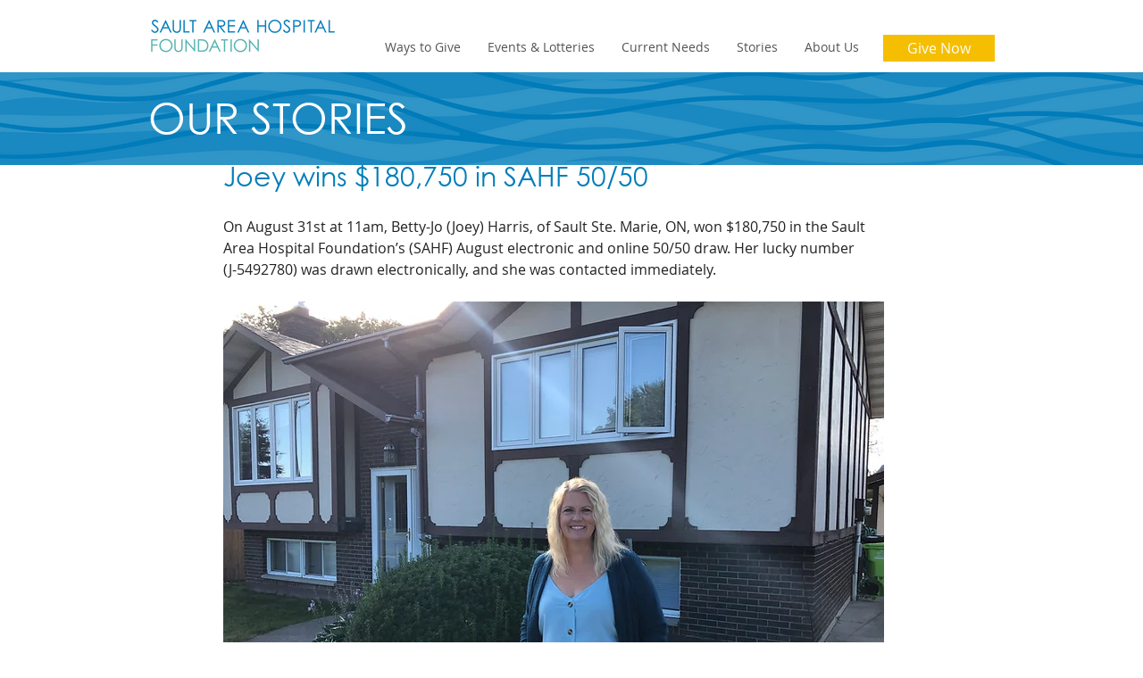

--- FILE ---
content_type: text/plain
request_url: https://www.google-analytics.com/j/collect?v=1&_v=j102&a=49820005&t=pageview&_s=1&dl=https%3A%2F%2Fwww.sahfoundation.com%2Fpost%2Fjoey-wins-180-750-in-sahf-50-50&ul=en-us%40posix&dt=Joey%20wins%20%24180%2C750%20in%20SAHF%2050%2F50&sr=1280x720&vp=1280x720&_u=aADAAUIJAAAAACAAI~&jid=827116563&gjid=1541497441&cid=441650306.1768732459&tid=UA-142241941-3&_gid=1817250141.1768732463&_r=1&_slc=1&gtm=45He61e1n81NJVGRJ3v843794850za200zd843794850&gcd=13t3t3t3t5l1&dma=0&tag_exp=103116026~103200004~104527906~104528500~104684208~104684211~105391252~115938466~115938469~116744867~116988315~117041588&gcs=G111&z=1809763994
body_size: -571
content:
2,cG-74NJWM7RKX